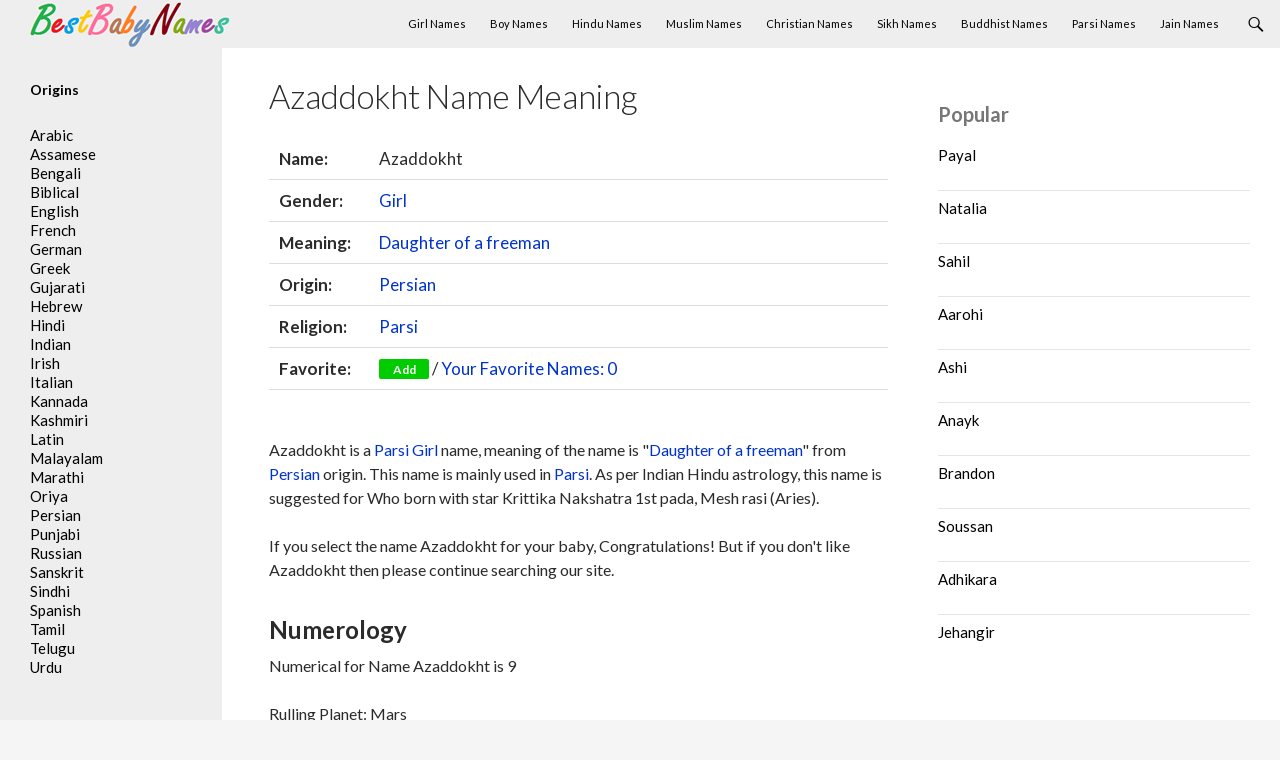

--- FILE ---
content_type: text/html; charset=UTF-8
request_url: https://www.bestbabynames.in/azaddokht/
body_size: 9717
content:
<!DOCTYPE html>
<!--[if IE 7]><html class="ie ie7" lang="en-US">
<![endif]-->
<!--[if IE 8]><html class="ie ie8" lang="en-US">
<![endif]-->
<!--[if !(IE 7) & !(IE 8)]><!--><html lang="en-US">
<!--<![endif]--><head><meta charset="UTF-8"><link rel="preconnect" href="https://fonts.gstatic.com/" crossorigin /><meta name="viewport" content="width=device-width"><title>Azaddokht Name Meaning, Origin and Religion - BestBabyNames.in</title><link rel="profile" href="https://gmpg.org/xfn/11"><link rel="pingback" href="https://www.bestbabynames.in/xmlrpc.php"><link rel="shortcut icon" href="/favicon.ico" type="image/ico" />
<!--[if lt IE 9]> <script src="https://www.bestbabynames.in/wp-content/themes/theme/js/html5.js"></script> <![endif]--><meta name='robots' content='index, follow, max-image-preview:large, max-snippet:-1, max-video-preview:-1' /><meta name="description" content="Azaddokht Name meaning, origin and religion." /><link rel="canonical" href="https://www.bestbabynames.in/azaddokht/" /><meta property="og:locale" content="en_US" /><meta property="og:type" content="article" /><meta property="og:title" content="Azaddokht Name Meaning, Origin and Religion - BestBabyNames.in" /><meta property="og:description" content="Azaddokht Name meaning, origin and religion." /><meta property="og:url" content="https://www.bestbabynames.in/azaddokht/" /><meta property="og:site_name" content="Best Baby Names" /><meta property="article:published_time" content="2014-11-06T09:17:09+00:00" /><meta property="article:modified_time" content="2014-11-26T15:12:24+00:00" /><meta name="author" content="admin" /><meta name="twitter:label1" content="Written by" /><meta name="twitter:data1" content="admin" /> <script type="application/ld+json" class="yoast-schema-graph">{"@context":"https://schema.org","@graph":[{"@type":"WebPage","@id":"https://www.bestbabynames.in/azaddokht/","url":"https://www.bestbabynames.in/azaddokht/","name":"Azaddokht Name Meaning, Origin and Religion - BestBabyNames.in","isPartOf":{"@id":"https://www.bestbabynames.in/#website"},"datePublished":"2014-11-06T09:17:09+00:00","dateModified":"2014-11-26T15:12:24+00:00","author":{"@id":"https://www.bestbabynames.in/#/schema/person/4eb9211906aee9ee797793fc3fec095c"},"description":"Azaddokht Name meaning, origin and religion.","breadcrumb":{"@id":"https://www.bestbabynames.in/azaddokht/#breadcrumb"},"inLanguage":"en-US","potentialAction":[{"@type":"ReadAction","target":["https://www.bestbabynames.in/azaddokht/"]}]},{"@type":"BreadcrumbList","@id":"https://www.bestbabynames.in/azaddokht/#breadcrumb","itemListElement":[{"@type":"ListItem","position":1,"name":"Home","item":"https://www.bestbabynames.in/"},{"@type":"ListItem","position":2,"name":"Azaddokht"}]},{"@type":"WebSite","@id":"https://www.bestbabynames.in/#website","url":"https://www.bestbabynames.in/","name":"Best Baby Names","description":"","potentialAction":[{"@type":"SearchAction","target":{"@type":"EntryPoint","urlTemplate":"https://www.bestbabynames.in/?s={search_term_string}"},"query-input":{"@type":"PropertyValueSpecification","valueRequired":true,"valueName":"search_term_string"}}],"inLanguage":"en-US"},{"@type":"Person","@id":"https://www.bestbabynames.in/#/schema/person/4eb9211906aee9ee797793fc3fec095c","name":"admin","image":{"@type":"ImageObject","inLanguage":"en-US","@id":"https://www.bestbabynames.in/#/schema/person/image/","url":"https://www.bestbabynames.in/wp-content/litespeed/avatar/dee15393a43e43080d0450421e1eaeb2.jpg?ver=1768576992","contentUrl":"https://www.bestbabynames.in/wp-content/litespeed/avatar/dee15393a43e43080d0450421e1eaeb2.jpg?ver=1768576992","caption":"admin"},"sameAs":["https://x.com/admin"]}]}</script> <link rel='dns-prefetch' href='//fonts.googleapis.com' /><link rel="alternate" type="application/rss+xml" title="Best Baby Names &raquo; Feed" href="https://www.bestbabynames.in/feed/" /><link rel="alternate" type="application/rss+xml" title="Best Baby Names &raquo; Comments Feed" href="https://www.bestbabynames.in/comments/feed/" /> <script type="text/javascript" id="wpp-js" src="https://www.bestbabynames.in/wp-content/plugins/wordpress-popular-posts/assets/js/wpp.min.js?ver=7.3.3" data-sampling="0" data-sampling-rate="100" data-api-url="https://www.bestbabynames.in/wp-json/wordpress-popular-posts" data-post-id="2914" data-token="e6c1768b15" data-lang="0" data-debug="0"></script> <link rel="alternate" type="application/rss+xml" title="Best Baby Names &raquo; Azaddokht Comments Feed" href="https://www.bestbabynames.in/azaddokht/feed/" /> <script src="[data-uri]" defer></script><script data-optimized="1" src="https://www.bestbabynames.in/wp-content/plugins/litespeed-cache/assets/js/webfontloader.min.js" defer></script><link data-optimized="2" rel="stylesheet" href="https://www.bestbabynames.in/wp-content/litespeed/css/dd4b693ea92129b99aa08433cccc5ccf.css?ver=ad058" /><!--[if lt IE 9]><link rel='stylesheet' id='twentyfourteen-ie-css' href='https://www.bestbabynames.in/wp-content/themes/theme/css/ie.css' type='text/css' media='all' />
<![endif]--><link rel="https://api.w.org/" href="https://www.bestbabynames.in/wp-json/" /><link rel="alternate" title="JSON" type="application/json" href="https://www.bestbabynames.in/wp-json/wp/v2/posts/2914" /><link rel="EditURI" type="application/rsd+xml" title="RSD" href="https://www.bestbabynames.in/xmlrpc.php?rsd" /><meta name="generator" content="WordPress 6.8.3" /><link rel='shortlink' href='https://www.bestbabynames.in/?p=2914' /><link rel="alternate" title="oEmbed (JSON)" type="application/json+oembed" href="https://www.bestbabynames.in/wp-json/oembed/1.0/embed?url=https%3A%2F%2Fwww.bestbabynames.in%2Fazaddokht%2F" /><link rel="alternate" title="oEmbed (XML)" type="text/xml+oembed" href="https://www.bestbabynames.in/wp-json/oembed/1.0/embed?url=https%3A%2F%2Fwww.bestbabynames.in%2Fazaddokht%2F&#038;format=xml" /> <script async src="https://pagead2.googlesyndication.com/pagead/js/adsbygoogle.js?client=ca-pub-8409947592169689"
     crossorigin="anonymous"></script> </head><body class="wp-singular post-template-default single single-post postid-2914 single-format-standard wp-theme-theme masthead-fixed singular"><div id="page" class="hfeed site"><header id="masthead" class="site-header" role="banner"><div class="header-main"><div class="site-title">
<a href="https://www.bestbabynames.in/" rel="home"><img data-lazyloaded="1" src="[data-uri]" data-src="/logo.png" width="200" height="45" alt="BestBabyNames"><noscript><img src="/logo.png" width="200" height="45" alt="BestBabyNames"></noscript></a></div><div class="search-toggle">
<a href="#search-container" class="screen-reader-text">Search</a></div><nav id="primary-navigation" class="site-navigation primary-navigation" role="navigation">
<button class="menu-toggle">Primary Menu</button>
<a class="screen-reader-text skip-link" href="#content">Skip to content</a><div class="menu-menu-top-container"><ul id="menu-menu-top" class="nav-menu"><li id="menu-item-246" class="menu-item menu-item-type-custom menu-item-object-custom menu-item-246"><a href="/gender/girl/">Girl Names</a></li><li id="menu-item-247" class="menu-item menu-item-type-custom menu-item-object-custom menu-item-247"><a href="/gender/boy/">Boy Names</a></li><li id="menu-item-248" class="menu-item menu-item-type-custom menu-item-object-custom menu-item-248"><a href="/religion/hindu/">Hindu Names</a></li><li id="menu-item-250" class="menu-item menu-item-type-custom menu-item-object-custom menu-item-250"><a href="/religion/muslim/">Muslim Names</a></li><li id="menu-item-249" class="menu-item menu-item-type-custom menu-item-object-custom menu-item-249"><a href="/religion/christian/">Christian Names</a></li><li id="menu-item-251" class="menu-item menu-item-type-custom menu-item-object-custom menu-item-251"><a href="/religion/sikh/">Sikh Names</a></li><li id="menu-item-254" class="menu-item menu-item-type-custom menu-item-object-custom menu-item-254"><a href="/religion/buddhist/">Buddhist Names</a></li><li id="menu-item-252" class="menu-item menu-item-type-custom menu-item-object-custom menu-item-252"><a href="/religion/parsi/">Parsi Names</a></li><li id="menu-item-253" class="menu-item menu-item-type-custom menu-item-object-custom menu-item-253"><a href="/religion/jain/">Jain Names</a></li></ul></div></nav></div><div id="search-container" class="search-box-wrapper hide"><div class="search-box"><form role="search" method="get" class="search-form" action="https://www.bestbabynames.in/">
<label>
<span class="screen-reader-text">Search for:</span>
<input type="search" class="search-field" placeholder="Search &hellip;" value="" name="s" />
</label>
<input type="submit" class="search-submit" value="Search" /></form></div></div></header><div id="main" class="site-main"><div id="primary" class="content-area"><div id="content" class="site-content" role="main"><div id="post-2914" class="post-2914 post type-post status-publish format-standard hentry category-indian alphabet-a gender-girl meaning-daughter-of-a-freeman religion-parsi origin-persian"><header class="entry-header"><h1 class="entry-title">Azaddokht Name Meaning</h1></header><div class="entry-content"><table class="single"><tr><td class="single_td"><b>Name:</b></td><td>Azaddokht</td></tr><tr><td><b>Gender:</b></td><td> <a href="https://www.bestbabynames.in/gender/girl/" rel="tag">Girl</a></td></tr><tr><td><b>Meaning:</b></td><td> <a href="https://www.bestbabynames.in/meaning/daughter-of-a-freeman/" rel="tag">Daughter of a freeman</a></td></tr><tr><td><b>Origin:</b></td><td> <a href="https://www.bestbabynames.in/origin/persian/" rel="tag">Persian</a></td></tr><tr><td><b>Religion:</b></td><td> <a href="https://www.bestbabynames.in/religion/parsi/" rel="tag">Parsi</a></td></tr><tr><td><b>Favorite:</b></td><td><button id="2914" class="fav" name="Azaddokht" link="https://www.bestbabynames.in/azaddokht/">Add</button> / <a href="#favorite" class="favorite-window"><span style="float:none;" id="favorite-count">Your Favorite Names</span></a></td></tr></table>
<br /><p>Azaddokht is a <a href="https://www.bestbabynames.in/religion/parsi/" rel="tag">Parsi</a>  <a href="https://www.bestbabynames.in/gender/girl/" rel="tag">Girl</a> name, meaning of the name is  "<a href="https://www.bestbabynames.in/meaning/daughter-of-a-freeman/" rel="tag">Daughter of a freeman</a>" from  <a href="https://www.bestbabynames.in/origin/persian/" rel="tag">Persian</a> origin. This name is mainly used in <a href="https://www.bestbabynames.in/religion/parsi/" rel="tag">Parsi</a>. As per Indian Hindu astrology, this name is suggested for Who born with star Krittika Nakshatra 1st pada, Mesh rasi (Aries).<p>If you select the name Azaddokht for your baby, Congratulations! But if you don't like Azaddokht then please continue searching our site.<br /></p><h2>Numerology</h2> Numerical for Name Azaddokht is 9<br /><br /><p>Rulling Planet: Mars<br />
Colors: Red<br />
Gemstones: Bloodstone<br />
Qualities: Compassionate, Idealistic<br />
<br />
Person with the name Azaddokht as Numerical 9 is an idealist, a dreamer and a healer with great compassion. Azaddokht's path will lead you to understand the interconnectedness of all things. Azaddokht's healing may take the form of writing, composing, painting or even teaching. Azaddokht is an educator, always acting for the benefit of others and looking for solutions from the inspirational, intuitive and creative worlds. One of the major lessons of this number is to learn to give of oneself as much as possible without thought of reward or return. As well imagine, this is a difficult lesson to put into practice. Azaddokht's effort may be spent in learning to balance other's needs and ambitions however large or small against inborn desire to contribute to those in need.</p><div class="links"><h2>External References</h2>
<a href="https://en.wikipedia.org/wiki/Special:Search/Azaddokht" rel="nofollow" target="_blank"><h3>Search on Wikipedia</h3></a>
<a href="https://www.google.com/#q=Azaddokht" rel="nofollow" target="_blank"><h3>Search on Google</h3></a><h2>Similar Names</h2>
<a href="https://www.bestbabynames.in/zarmandokht/"><h3>Zarmandokht</h3></a>
<a href="https://www.bestbabynames.in/yazdindokht/"><h3>Yazdindokht</h3></a>
<a href="https://www.bestbabynames.in/sindokht/"><h3>Sindokht</h3></a>
<a href="https://www.bestbabynames.in/simindokht/"><h3>Simindokht</h3></a>
<a href="https://www.bestbabynames.in/shirdokht/"><h3>Shirdokht</h3></a>
<a href="https://www.bestbabynames.in/shahdokht/"><h3>Shahdokht</h3></a>
<a href="https://www.bestbabynames.in/purandokht/"><h3>Purandokht</h3></a>
<a href="https://www.bestbabynames.in/parindokht/"><h3>Parindokht</h3></a>
<a href="https://www.bestbabynames.in/mahdokht/"><h3>Mahdokht</h3></a>
<a href="https://www.bestbabynames.in/kaidokht/"><h3>Kaidokht</h3></a></div></div><div id="comments" class="comments-area"><div id="respond" class="comment-respond"><h3 id="reply-title" class="comment-reply-title">Leave a Reply <small><a rel="nofollow" id="cancel-comment-reply-link" href="/azaddokht/#respond" style="display:none;">Cancel reply</a></small></h3><form action="https://www.bestbabynames.in/wp-comments-post.php" method="post" id="commentform" class="comment-form"><p class="comment-notes"><span id="email-notes">Your email address will not be published.</span> <span class="required-field-message">Required fields are marked <span class="required">*</span></span></p><p class="comment-form-comment"><label for="comment">Comment <span class="required">*</span></label><textarea id="comment" name="comment" cols="45" rows="8" maxlength="65525" required></textarea></p><p class="comment-form-author"><label for="author">Name <span class="required">*</span></label> <input id="author" name="author" type="text" value="" size="30" maxlength="245" autocomplete="name" required /></p><p class="comment-form-email"><label for="email">Email <span class="required">*</span></label> <input id="email" name="email" type="email" value="" size="30" maxlength="100" aria-describedby="email-notes" autocomplete="email" required /></p><p class="form-submit"><input name="submit" type="submit" id="submit" class="submit" value="Post Comment" /> <input type='hidden' name='comment_post_ID' value='2914' id='comment_post_ID' />
<input type='hidden' name='comment_parent' id='comment_parent' value='0' /></p></form></div></div></div></div></div><div id="content-sidebar" class="content-sidebar widget-area" role="complementary"><aside id="block-7" class="widget widget_block"><div class="popular-posts"><h2>Popular</h2><ul class="wpp-list"><li>
<a href="https://www.bestbabynames.in/payal/" class="wpp-post-title" target="_self">Payal</a></li><li>
<a href="https://www.bestbabynames.in/natalia/" class="wpp-post-title" target="_self">Natalia</a></li><li>
<a href="https://www.bestbabynames.in/sahil/" class="wpp-post-title" target="_self">Sahil</a></li><li>
<a href="https://www.bestbabynames.in/aarohi/" class="wpp-post-title" target="_self">Aarohi</a></li><li>
<a href="https://www.bestbabynames.in/ashi/" class="wpp-post-title" target="_self">Ashi</a></li><li>
<a href="https://www.bestbabynames.in/anayk/" class="wpp-post-title" target="_self">Anayk</a></li><li>
<a href="https://www.bestbabynames.in/brandon/" class="wpp-post-title" target="_self">Brandon</a></li><li>
<a href="https://www.bestbabynames.in/soussan/" class="wpp-post-title" target="_self">Soussan</a></li><li>
<a href="https://www.bestbabynames.in/adhikara/" class="wpp-post-title" target="_self">Adhikara</a></li><li>
<a href="https://www.bestbabynames.in/jehangir/" class="wpp-post-title" target="_self">Jehangir</a></li></ul></div></aside></div><div id="secondary"><div id="primary-sidebar" class="primary-sidebar widget-area" role="complementary"><aside id="text-3" class="widget widget_text"><h2 class="widget-title">Origins</h2><div class="textwidget"><ul><li><a href="/origin/arabic/">Arabic</a></li><li><a href="/origin/assamese/">Assamese</a></li><li><a href="/origin/bengali/">Bengali</a></li><li><a href="/origin/biblical/">Biblical</a></li><li><a href="/origin/english/">English</a></li><li><a href="/origin/french/">French</a></li><li><a href="/origin/german/">German</a></li><li><a href="/origin/greek/">Greek</a></li><li><a href="/origin/gujarati/">Gujarati</a></li><li><a href="/origin/hebrew/">Hebrew</a></li><li><a href="/origin/hindi/">Hindi</a></li><li><a href="/origin/indian/">Indian</a></li><li><a href="/origin/irish/">Irish</a></li><li><a href="/origin/italian/">Italian</a></li><li><a href="/origin/kannada/">Kannada</a></li><li><a href="/origin/kashmiri/">Kashmiri</a></li><li><a href="/origin/latin/">Latin</a></li><li><a href="/origin/malayali/">Malayalam</a></li><li><a href="/origin/marathi/">Marathi</a></li><li><a href="/origin/oriya/">Oriya</a></li><li><a href="/origin/persian/">Persian</a></li><li><a href="/origin/punjabi/">Punjabi</a></li><li><a href="/origin/russian/">Russian</a></li><li><a href="/origin/sanskrit/">Sanskrit</a></li><li><a href="/origin/sindhi/">Sindhi</a></li><li><a href="/origin/spanish/">Spanish</a></li><li><a href="/origin/tamil/">Tamil</a></li><li><a href="/origin/telugu/">Telugu</a></li><li><a href="/origin/urdu/">Urdu</a></li></ul></div></aside></div></div></div><footer id="colophon" class="site-footer" role="contentinfo"><div class="site-info"><div align="center">This site is for reference purposes only. This details are collected from various sources. However, it cannot be assured if these details are completely accurate. We recommended you to do check with other sources.</div><div align="center">© 2026 Webprecis LLP | <a href="/privacy-policy/">Privacy Policy</a> | <a href="/contact-us/">Contact Us</a></div></div></footer></div><div id="favorite" class="favorite-popup">
<a href="#" class="close"><img data-lazyloaded="1" src="[data-uri]" width="32" height="32" data-src="/wp-content/themes/theme/images/close_pop.png" class="btn_close" title="Close Window" alt="Close" /><noscript><img width="32" height="32" src="/wp-content/themes/theme/images/close_pop.png" class="btn_close" title="Close Window" alt="Close" /></noscript></a><div id="favheader"><h2>Your Favorite Names</h2></div><div id="favcontent"><ul id="favorite-names"></ul>
<span id="favorite-empty"></span></div></div> <script type="speculationrules">{"prefetch":[{"source":"document","where":{"and":[{"href_matches":"\/*"},{"not":{"href_matches":["\/wp-*.php","\/wp-admin\/*","\/wp-content\/uploads\/*","\/wp-content\/*","\/wp-content\/plugins\/*","\/wp-content\/themes\/theme\/*","\/*\\?(.+)"]}},{"not":{"selector_matches":"a[rel~=\"nofollow\"]"}},{"not":{"selector_matches":".no-prefetch, .no-prefetch a"}}]},"eagerness":"conservative"}]}</script>  <script async src="https://www.googletagmanager.com/gtag/js?id=UA-58425336-1"></script> <script>window.dataLayer = window.dataLayer || [];
  function gtag(){dataLayer.push(arguments);}
  gtag('js', new Date());

  gtag('config', 'UA-58425336-1');</script> <script data-no-optimize="1">window.lazyLoadOptions=Object.assign({},{threshold:300},window.lazyLoadOptions||{});!function(t,e){"object"==typeof exports&&"undefined"!=typeof module?module.exports=e():"function"==typeof define&&define.amd?define(e):(t="undefined"!=typeof globalThis?globalThis:t||self).LazyLoad=e()}(this,function(){"use strict";function e(){return(e=Object.assign||function(t){for(var e=1;e<arguments.length;e++){var n,a=arguments[e];for(n in a)Object.prototype.hasOwnProperty.call(a,n)&&(t[n]=a[n])}return t}).apply(this,arguments)}function o(t){return e({},at,t)}function l(t,e){return t.getAttribute(gt+e)}function c(t){return l(t,vt)}function s(t,e){return function(t,e,n){e=gt+e;null!==n?t.setAttribute(e,n):t.removeAttribute(e)}(t,vt,e)}function i(t){return s(t,null),0}function r(t){return null===c(t)}function u(t){return c(t)===_t}function d(t,e,n,a){t&&(void 0===a?void 0===n?t(e):t(e,n):t(e,n,a))}function f(t,e){et?t.classList.add(e):t.className+=(t.className?" ":"")+e}function _(t,e){et?t.classList.remove(e):t.className=t.className.replace(new RegExp("(^|\\s+)"+e+"(\\s+|$)")," ").replace(/^\s+/,"").replace(/\s+$/,"")}function g(t){return t.llTempImage}function v(t,e){!e||(e=e._observer)&&e.unobserve(t)}function b(t,e){t&&(t.loadingCount+=e)}function p(t,e){t&&(t.toLoadCount=e)}function n(t){for(var e,n=[],a=0;e=t.children[a];a+=1)"SOURCE"===e.tagName&&n.push(e);return n}function h(t,e){(t=t.parentNode)&&"PICTURE"===t.tagName&&n(t).forEach(e)}function a(t,e){n(t).forEach(e)}function m(t){return!!t[lt]}function E(t){return t[lt]}function I(t){return delete t[lt]}function y(e,t){var n;m(e)||(n={},t.forEach(function(t){n[t]=e.getAttribute(t)}),e[lt]=n)}function L(a,t){var o;m(a)&&(o=E(a),t.forEach(function(t){var e,n;e=a,(t=o[n=t])?e.setAttribute(n,t):e.removeAttribute(n)}))}function k(t,e,n){f(t,e.class_loading),s(t,st),n&&(b(n,1),d(e.callback_loading,t,n))}function A(t,e,n){n&&t.setAttribute(e,n)}function O(t,e){A(t,rt,l(t,e.data_sizes)),A(t,it,l(t,e.data_srcset)),A(t,ot,l(t,e.data_src))}function w(t,e,n){var a=l(t,e.data_bg_multi),o=l(t,e.data_bg_multi_hidpi);(a=nt&&o?o:a)&&(t.style.backgroundImage=a,n=n,f(t=t,(e=e).class_applied),s(t,dt),n&&(e.unobserve_completed&&v(t,e),d(e.callback_applied,t,n)))}function x(t,e){!e||0<e.loadingCount||0<e.toLoadCount||d(t.callback_finish,e)}function M(t,e,n){t.addEventListener(e,n),t.llEvLisnrs[e]=n}function N(t){return!!t.llEvLisnrs}function z(t){if(N(t)){var e,n,a=t.llEvLisnrs;for(e in a){var o=a[e];n=e,o=o,t.removeEventListener(n,o)}delete t.llEvLisnrs}}function C(t,e,n){var a;delete t.llTempImage,b(n,-1),(a=n)&&--a.toLoadCount,_(t,e.class_loading),e.unobserve_completed&&v(t,n)}function R(i,r,c){var l=g(i)||i;N(l)||function(t,e,n){N(t)||(t.llEvLisnrs={});var a="VIDEO"===t.tagName?"loadeddata":"load";M(t,a,e),M(t,"error",n)}(l,function(t){var e,n,a,o;n=r,a=c,o=u(e=i),C(e,n,a),f(e,n.class_loaded),s(e,ut),d(n.callback_loaded,e,a),o||x(n,a),z(l)},function(t){var e,n,a,o;n=r,a=c,o=u(e=i),C(e,n,a),f(e,n.class_error),s(e,ft),d(n.callback_error,e,a),o||x(n,a),z(l)})}function T(t,e,n){var a,o,i,r,c;t.llTempImage=document.createElement("IMG"),R(t,e,n),m(c=t)||(c[lt]={backgroundImage:c.style.backgroundImage}),i=n,r=l(a=t,(o=e).data_bg),c=l(a,o.data_bg_hidpi),(r=nt&&c?c:r)&&(a.style.backgroundImage='url("'.concat(r,'")'),g(a).setAttribute(ot,r),k(a,o,i)),w(t,e,n)}function G(t,e,n){var a;R(t,e,n),a=e,e=n,(t=Et[(n=t).tagName])&&(t(n,a),k(n,a,e))}function D(t,e,n){var a;a=t,(-1<It.indexOf(a.tagName)?G:T)(t,e,n)}function S(t,e,n){var a;t.setAttribute("loading","lazy"),R(t,e,n),a=e,(e=Et[(n=t).tagName])&&e(n,a),s(t,_t)}function V(t){t.removeAttribute(ot),t.removeAttribute(it),t.removeAttribute(rt)}function j(t){h(t,function(t){L(t,mt)}),L(t,mt)}function F(t){var e;(e=yt[t.tagName])?e(t):m(e=t)&&(t=E(e),e.style.backgroundImage=t.backgroundImage)}function P(t,e){var n;F(t),n=e,r(e=t)||u(e)||(_(e,n.class_entered),_(e,n.class_exited),_(e,n.class_applied),_(e,n.class_loading),_(e,n.class_loaded),_(e,n.class_error)),i(t),I(t)}function U(t,e,n,a){var o;n.cancel_on_exit&&(c(t)!==st||"IMG"===t.tagName&&(z(t),h(o=t,function(t){V(t)}),V(o),j(t),_(t,n.class_loading),b(a,-1),i(t),d(n.callback_cancel,t,e,a)))}function $(t,e,n,a){var o,i,r=(i=t,0<=bt.indexOf(c(i)));s(t,"entered"),f(t,n.class_entered),_(t,n.class_exited),o=t,i=a,n.unobserve_entered&&v(o,i),d(n.callback_enter,t,e,a),r||D(t,n,a)}function q(t){return t.use_native&&"loading"in HTMLImageElement.prototype}function H(t,o,i){t.forEach(function(t){return(a=t).isIntersecting||0<a.intersectionRatio?$(t.target,t,o,i):(e=t.target,n=t,a=o,t=i,void(r(e)||(f(e,a.class_exited),U(e,n,a,t),d(a.callback_exit,e,n,t))));var e,n,a})}function B(e,n){var t;tt&&!q(e)&&(n._observer=new IntersectionObserver(function(t){H(t,e,n)},{root:(t=e).container===document?null:t.container,rootMargin:t.thresholds||t.threshold+"px"}))}function J(t){return Array.prototype.slice.call(t)}function K(t){return t.container.querySelectorAll(t.elements_selector)}function Q(t){return c(t)===ft}function W(t,e){return e=t||K(e),J(e).filter(r)}function X(e,t){var n;(n=K(e),J(n).filter(Q)).forEach(function(t){_(t,e.class_error),i(t)}),t.update()}function t(t,e){var n,a,t=o(t);this._settings=t,this.loadingCount=0,B(t,this),n=t,a=this,Y&&window.addEventListener("online",function(){X(n,a)}),this.update(e)}var Y="undefined"!=typeof window,Z=Y&&!("onscroll"in window)||"undefined"!=typeof navigator&&/(gle|ing|ro)bot|crawl|spider/i.test(navigator.userAgent),tt=Y&&"IntersectionObserver"in window,et=Y&&"classList"in document.createElement("p"),nt=Y&&1<window.devicePixelRatio,at={elements_selector:".lazy",container:Z||Y?document:null,threshold:300,thresholds:null,data_src:"src",data_srcset:"srcset",data_sizes:"sizes",data_bg:"bg",data_bg_hidpi:"bg-hidpi",data_bg_multi:"bg-multi",data_bg_multi_hidpi:"bg-multi-hidpi",data_poster:"poster",class_applied:"applied",class_loading:"litespeed-loading",class_loaded:"litespeed-loaded",class_error:"error",class_entered:"entered",class_exited:"exited",unobserve_completed:!0,unobserve_entered:!1,cancel_on_exit:!0,callback_enter:null,callback_exit:null,callback_applied:null,callback_loading:null,callback_loaded:null,callback_error:null,callback_finish:null,callback_cancel:null,use_native:!1},ot="src",it="srcset",rt="sizes",ct="poster",lt="llOriginalAttrs",st="loading",ut="loaded",dt="applied",ft="error",_t="native",gt="data-",vt="ll-status",bt=[st,ut,dt,ft],pt=[ot],ht=[ot,ct],mt=[ot,it,rt],Et={IMG:function(t,e){h(t,function(t){y(t,mt),O(t,e)}),y(t,mt),O(t,e)},IFRAME:function(t,e){y(t,pt),A(t,ot,l(t,e.data_src))},VIDEO:function(t,e){a(t,function(t){y(t,pt),A(t,ot,l(t,e.data_src))}),y(t,ht),A(t,ct,l(t,e.data_poster)),A(t,ot,l(t,e.data_src)),t.load()}},It=["IMG","IFRAME","VIDEO"],yt={IMG:j,IFRAME:function(t){L(t,pt)},VIDEO:function(t){a(t,function(t){L(t,pt)}),L(t,ht),t.load()}},Lt=["IMG","IFRAME","VIDEO"];return t.prototype={update:function(t){var e,n,a,o=this._settings,i=W(t,o);{if(p(this,i.length),!Z&&tt)return q(o)?(e=o,n=this,i.forEach(function(t){-1!==Lt.indexOf(t.tagName)&&S(t,e,n)}),void p(n,0)):(t=this._observer,o=i,t.disconnect(),a=t,void o.forEach(function(t){a.observe(t)}));this.loadAll(i)}},destroy:function(){this._observer&&this._observer.disconnect(),K(this._settings).forEach(function(t){I(t)}),delete this._observer,delete this._settings,delete this.loadingCount,delete this.toLoadCount},loadAll:function(t){var e=this,n=this._settings;W(t,n).forEach(function(t){v(t,e),D(t,n,e)})},restoreAll:function(){var e=this._settings;K(e).forEach(function(t){P(t,e)})}},t.load=function(t,e){e=o(e);D(t,e)},t.resetStatus=function(t){i(t)},t}),function(t,e){"use strict";function n(){e.body.classList.add("litespeed_lazyloaded")}function a(){console.log("[LiteSpeed] Start Lazy Load"),o=new LazyLoad(Object.assign({},t.lazyLoadOptions||{},{elements_selector:"[data-lazyloaded]",callback_finish:n})),i=function(){o.update()},t.MutationObserver&&new MutationObserver(i).observe(e.documentElement,{childList:!0,subtree:!0,attributes:!0})}var o,i;t.addEventListener?t.addEventListener("load",a,!1):t.attachEvent("onload",a)}(window,document);</script><script data-optimized="1" src="https://www.bestbabynames.in/wp-content/litespeed/js/d2e6c7afea53357f1ee4ce1171d097a4.js?ver=ad058" defer></script><script>window.litespeed_ui_events=window.litespeed_ui_events||["mouseover","click","keydown","wheel","touchmove","touchstart"];var urlCreator=window.URL||window.webkitURL;function litespeed_load_delayed_js_force(){console.log("[LiteSpeed] Start Load JS Delayed"),litespeed_ui_events.forEach(e=>{window.removeEventListener(e,litespeed_load_delayed_js_force,{passive:!0})}),document.querySelectorAll("iframe[data-litespeed-src]").forEach(e=>{e.setAttribute("src",e.getAttribute("data-litespeed-src"))}),"loading"==document.readyState?window.addEventListener("DOMContentLoaded",litespeed_load_delayed_js):litespeed_load_delayed_js()}litespeed_ui_events.forEach(e=>{window.addEventListener(e,litespeed_load_delayed_js_force,{passive:!0})});async function litespeed_load_delayed_js(){let t=[];for(var d in document.querySelectorAll('script[type="litespeed/javascript"]').forEach(e=>{t.push(e)}),t)await new Promise(e=>litespeed_load_one(t[d],e));document.dispatchEvent(new Event("DOMContentLiteSpeedLoaded")),window.dispatchEvent(new Event("DOMContentLiteSpeedLoaded"))}function litespeed_load_one(t,e){console.log("[LiteSpeed] Load ",t);var d=document.createElement("script");d.addEventListener("load",e),d.addEventListener("error",e),t.getAttributeNames().forEach(e=>{"type"!=e&&d.setAttribute("data-src"==e?"src":e,t.getAttribute(e))});let a=!(d.type="text/javascript");!d.src&&t.textContent&&(d.src=litespeed_inline2src(t.textContent),a=!0),t.after(d),t.remove(),a&&e()}function litespeed_inline2src(t){try{var d=urlCreator.createObjectURL(new Blob([t.replace(/^(?:<!--)?(.*?)(?:-->)?$/gm,"$1")],{type:"text/javascript"}))}catch(e){d="data:text/javascript;base64,"+btoa(t.replace(/^(?:<!--)?(.*?)(?:-->)?$/gm,"$1"))}return d}</script><script defer src="https://static.cloudflareinsights.com/beacon.min.js/vcd15cbe7772f49c399c6a5babf22c1241717689176015" integrity="sha512-ZpsOmlRQV6y907TI0dKBHq9Md29nnaEIPlkf84rnaERnq6zvWvPUqr2ft8M1aS28oN72PdrCzSjY4U6VaAw1EQ==" data-cf-beacon='{"version":"2024.11.0","token":"072261aace6643709e528d48633f0254","r":1,"server_timing":{"name":{"cfCacheStatus":true,"cfEdge":true,"cfExtPri":true,"cfL4":true,"cfOrigin":true,"cfSpeedBrain":true},"location_startswith":null}}' crossorigin="anonymous"></script>
</body></html>
<!-- Page optimized by LiteSpeed Cache @2026-01-19 07:17:56 -->

<!-- Page cached by LiteSpeed Cache 7.5.0.1 on 2026-01-19 07:17:56 -->

--- FILE ---
content_type: text/html; charset=utf-8
request_url: https://www.google.com/recaptcha/api2/aframe
body_size: 266
content:
<!DOCTYPE HTML><html><head><meta http-equiv="content-type" content="text/html; charset=UTF-8"></head><body><script nonce="Dbg7-VUDz1N74ysD4_1wgw">/** Anti-fraud and anti-abuse applications only. See google.com/recaptcha */ try{var clients={'sodar':'https://pagead2.googlesyndication.com/pagead/sodar?'};window.addEventListener("message",function(a){try{if(a.source===window.parent){var b=JSON.parse(a.data);var c=clients[b['id']];if(c){var d=document.createElement('img');d.src=c+b['params']+'&rc='+(localStorage.getItem("rc::a")?sessionStorage.getItem("rc::b"):"");window.document.body.appendChild(d);sessionStorage.setItem("rc::e",parseInt(sessionStorage.getItem("rc::e")||0)+1);localStorage.setItem("rc::h",'1768847164919');}}}catch(b){}});window.parent.postMessage("_grecaptcha_ready", "*");}catch(b){}</script></body></html>